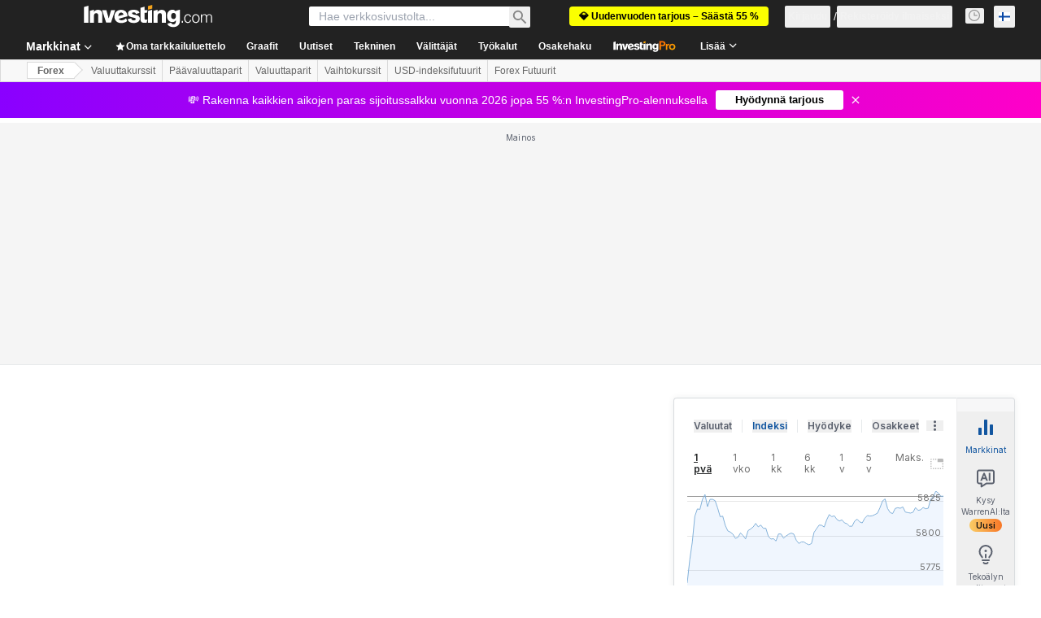

--- FILE ---
content_type: image/svg+xml
request_url: https://fi.investing.com/next_/misc.svg?v=5b8e7d7
body_size: 10874
content:
<svg xmlns="http://www.w3.org/2000/svg">
  <defs>
    <symbol id="appstore">
      <path fill="currentColor" d="M21.374 8.186c-.109.067-2.707 1.478-2.707 4.606.123 3.567 3.279 4.818 3.333 4.818-.054.067-.477 1.704-1.728 3.42-.992 1.48-2.094 2.97-3.768 2.97-1.592 0-2.163-.985-4-.985-1.973 0-2.53.985-4.04.985-1.674 0-2.858-1.57-3.905-3.035-1.36-1.917-2.516-4.925-2.557-7.814-.028-1.53.272-3.035 1.033-4.313C4.11 7.054 6.028 5.843 8.123 5.803c1.605-.053 3.034 1.078 4.014 1.078.938 0 2.694-1.078 4.68-1.078.857 0 3.142.253 4.557 2.383Zm-9.373-2.689c-.286-1.397.503-2.795 1.238-3.687C14.177.732 15.66 0 16.939 0a5.144 5.144 0 0 1-1.36 3.767c-.83 1.078-2.259 1.89-3.578 1.73Z"/>
    </symbol>
    <symbol id="googleplay">
      <path fill="currentColor" d="m14 10.574 2.679-2.729c-3.66-2.262-8.56-5.296-10.765-6.66L4.438.27A1.808 1.808 0 0 0 3.624 0l10.377 10.574ZM2.04 1.268a1.97 1.97 0 0 0-.04.357v20.896c0 .088.018.17.03.253l10.556-10.759L2.04 1.268ZM14 13.456 3.655 24c.201-.036.402-.098.594-.216l12.378-7.652L14 13.455Zm7.175-2.838c-.115-.067-1.19-.73-2.736-1.684l-3.024 3.081 2.97 3.028 2.786-1.721c.535-.333.838-.838.829-1.387-.008-.54-.311-1.02-.825-1.317Z"/>
    </symbol>
    <symbol id="apps-qr">
      <path fill-rule="evenodd" d="M8 0h4v1h1V0h3v2h-1v1h1v2h-1V4h-1V3h-1V2h-1v2h2v1h1v3h3v1h1V8h1v2h-2v2h-1V9h-2v2h1v1h-1v1h-2v-1h1V9h-2V6h1v2h1V6h-1V5h-1v1h-1V5h-1V3h1V1H8zm9 0h2v1h2v6h-1V5h-2V4h1V3h1V2h-3zM9 2h1v1H9zm8 1h1v1h-1zM9 5h1v1H9zM8 6h1v1h1v2H9V8H8zm2 0h1v1h-1zm6 0h1v1h-1zm2 0h1v1h-1zM0 8h2v2h1v1H1v-1H0zm3 0h2v1H4v1H3zm3 0h1v1H6zm16 0h1v1h-1zm6 0h1v1h-1zM5 9h1v1H5zm3 0h1v1H8zm2 0h1v1h-1zm13 0h2v1h-1v1h-1v1h1v1h-1v1h-1v-2h-1v1h-1v-1h-1v-1h1v-1h3zm3 0h2v1h-1v1h-1zM4 10h1v1h1v1H5v2H3v1h2v1H2v2h2v-1h1v-1h3v1H6v1H5v1h1v1h2v1H5v-1H4v1H3v-1H2v1H0v-4h1v-1H0v-1h2v-1H0v-3h1v2h1v-1h1v1h1v-1H3v-1h1zm2 0h2v1H6zm3 0h1v1H9zm3 0h1v1h-1zm-4 1h1v1H8zm17 0h1v1h-1zm3 0h1v5h-1v-2h-1v2h-1v-2h-2v-1h4zM6 12h2v2H7v-1H6zm3 0h2v3H9zm7 0h1v1h-1zm2 0h1v2h-1v1h-1v-2h1zm-6 1h1v1h-1zm-6 1h1v1H6zm8 0h2v2h-3v1h-1v1h-2v1h2v2h-1v-1H9v-1H6v-1h3v-2h3v-1h2zm5 0h2v3h1v1h-1v1h-1v1h2v-2h1v1h2v-1h1v1h1v1h1v1h-2v2h-1v1h1v1h-2v1h1v1h-1v1h-3v-3h-2v-3h-2v-1h-1v2h-1v-3h1v-1h1v1h1v1h1v-3h-1v-1h1v-1h1v-1h-1zm2 7h3v3h-3zm1 4h1v2h-1zm1-11h1v1h1v1h-2zM8 15h1v1H8zm17 1h1v1h-1zm-10 1h2v1h-1v1h-2v6h2v-1h1v2h-1v1h-1v-1h-1v1h-2v1h-1v-2h2v-1h-2v-2h-1v-1h2v1h1v-1h-1v-1h1v-2h-1v-1h3zm9 0h1v1h-1zm2 0h2v1h-2zm-9 1h1v1h-1zm11 0h1v1h-1zM8 21h2v1H8zm14 1h1v1h-1zM9 23h1v2h1v1h-1v1H9v-1H8v-2h1zm8 0h1v1h-1zm10 0h2v5h-1v-1h-1v1h-1v1h-2v-1h1v-1h1v-1h2v-1h-1zm-9 2h1v1h1v2h1v1h-2v-1h-1v-1h-1v-1h1zM8 27h1v1h1v1H8zm8 0h1v1h-1zm-2 1h1v1h-1zM0 0h7v7H0V0zm1 1h5v5H1V1zm1 1h3v3H2V2zm20-2h7v7h-7V0zm1 1h5v5h-5V1zm1 1h3v3h-3V2zM0 22h7v7H0v-7zm1 1h5v5H1v-5zm1 1h3v3H2v-3z"/>
    </symbol>
    <symbol id="facebook">
      <path fill="currentColor" d="M12 2.25c-5.384 0-9.75 4.388-9.75 9.8 0 4.913 3.601 8.97 8.292 9.68v-7.083H8.13v-2.575h2.412v-1.715c0-2.838 1.376-4.083 3.722-4.083 1.124 0 1.719.084 2 .122v2.248h-1.6c-.997 0-1.344.95-1.344 2.02v1.408h2.919l-.396 2.575H13.32v7.103c4.76-.648 8.431-4.738 8.431-9.7 0-5.412-4.366-9.8-9.75-9.8Z"/>
    </symbol>
    <symbol id="twitter">
      <path fill="currentColor" d="M18.327 2H21.7l-7.37 8.47L23 22h-6.788l-5.318-6.992L4.81 22H1.435l7.883-9.062L1 2h6.962l4.806 6.39L18.326 2Zm-1.185 17.97h1.87L6.945 3.923H4.94l12.203 16.045Z"/>
    </symbol>
    <symbol id="eastmoney">
      <path fill="currentColor" d="M18.045 1.455s4.89 6.195-2.4 14.61c-.675.825-2.22 2.16-1.365 3.735.855 1.575 3.12 3.99 3.12 3.99s10.08-15.87.645-22.335Z"/>
      <path fill="currentColor" d="M16.275.585S18.72 6.39 9.09 12c-.825.66-2.01 1.875-1.515 3.345.51 1.47 1.695 3.945 1.695 3.945S24.075 9.99 16.275.585Z"/>
      <path fill="currentColor" d="M14.985.585s.15 3.945-11.16 6c-.72.075-2.01 1.155-2.055 1.98-.03.825.36 4.485.36 4.485S18.36 8.1 14.985.585Z"/>
    </symbol>
    <symbol id="google">
      <path fill="currentColor" d="M22.563 12.253c0-.748-.06-1.5-.19-2.235H11.999v4.236h5.94a5.091 5.091 0 0 1-2.198 3.342v2.748h3.544c2.082-1.916 3.278-4.745 3.278-8.09Z"/>
      <path fill="currentColor" d="M12 23c2.966 0 5.467-.974 7.29-2.655l-3.544-2.748c-.987.67-2.26 1.05-3.743 1.05-2.87 0-5.302-1.935-6.175-4.538H2.17v2.833A11 11 0 0 0 12 23Z"/>
      <path fill="currentColor" d="M5.823 14.108a6.588 6.588 0 0 1 0-4.21V7.063H2.17a11.008 11.008 0 0 0 0 9.877l3.653-2.833Z"/>
      <path fill="currentColor" d="M12 5.353a5.977 5.977 0 0 1 4.218 1.65l3.14-3.141A10.571 10.571 0 0 0 12 1.001a10.997 10.997 0 0 0-9.83 6.062l3.654 2.833c.869-2.607 3.306-4.543 6.175-4.543Z"/>
    </symbol>
    <symbol id="instagram">
      <path fill="currentColor" d="M12 8.8a3.2 3.2 0 1 0 0 6.4 3.2 3.2 0 0 0 0-6.4Z"/>
      <path fill="currentColor" d="M16.062 2.25H7.937A5.694 5.694 0 0 0 2.25 7.938v8.125a5.694 5.694 0 0 0 5.688 5.687h8.125a5.694 5.694 0 0 0 5.687-5.688V7.937a5.694 5.694 0 0 0-5.688-5.687ZM12 16.875A4.88 4.88 0 0 1 7.125 12 4.88 4.88 0 0 1 12 7.125 4.88 4.88 0 0 1 16.875 12 4.88 4.88 0 0 1 12 16.875Zm5.688-9.75a.813.813 0 1 1 0-1.626.813.813 0 0 1 0 1.626Z"/>
    </symbol>
    <symbol id="toutiao">
      <path fill="currentColor" d="M11.34 13.56v-1.44l-2.73.135v-5.85H6.54v5.955l-6.18.3v1.44l4.245-.21L2.7 16.26H.36v1.29h1.29l2.625-.015 2.97-3.765 4.095-.21Z"/>
      <path fill="currentColor" d="m7.665 14.1 1.5 3.165h2.325L9.99 14.1H7.665ZM5.31 9.135l-1.5-2.19H1.275l1.5 2.19H5.31Zm0 2.715-1.5-2.19H1.275l1.5 2.19H5.31Zm18.33 1.65v-1.335l-4.44.24v-.63h-2.205v.75l-4.365.24V14.1l4.365-.24v3.075H19.2V13.74l4.44-.24Z"/>
      <path fill="currentColor" d="M12.63 17.13h2.175l1.44-2.775H14.07l-1.44 2.775Zm9.87-3.03h-2.16l1.38 2.475h2.16L22.5 14.1Zm-4.215-3.63 3.525 1.305h1.83V10.32h-1.335l-2.055-.765 3.21-1.485V5.46l-7.41.255-1.515-.87L12.6 8.19l1.605.915 1.11-1.92 6.06-.21v.24l-3.24 1.56L15.6 7.83l-.945 1.32 1.56.57-2.565 1.245-1.14.075v1.305h1.755l4.02-1.875Z"/>
    </symbol>
    <symbol id="vk">
      <path fill="currentColor" fill-rule="evenodd" d="M18.84 18.905a4.919 4.919 0 0 1-2.626-1.737c-.328-.463-.876-1.39-1.642-1.274-.985.116-.438 1.853-.875 2.664-.329.58-1.642.463-2.627.347a7.577 7.577 0 0 1-3.314-1.209 8.098 8.098 0 0 1-2.487-2.613 32.067 32.067 0 0 1-3.503-6.37A5.733 5.733 0 0 1 1 6.281c.438-.463 1.313-.231 2.08-.231a6.607 6.607 0 0 1 2.189.115c.328.116.547 1.043.875 1.506a20.346 20.346 0 0 0 1.642 3.127c.328.463.766 1.274 1.204 1.158.438-.115.547-1.39.547-2.2a11.919 11.919 0 0 0-.219-3.011c-.218-.464-.656-.464-1.094-.811.328-.811 1.423-.927 2.627-.927.985 0 2.517-.116 2.845.58.329.694.11 2.432.11 3.474 0 1.042-.219 2.2.547 2.78.547-.116.876-.695 1.204-1.043A16.1 16.1 0 0 0 17.2 7.671c.219-.463.438-1.39.876-1.621a9.128 9.128 0 0 1 2.517 0c.766 0 2.08-.232 2.299.347.218.58-.438 1.621-.548 1.853a28.66 28.66 0 0 1-2.08 3.011 4.004 4.004 0 0 0-.875 1.97c0 .463.547.926.876 1.273.766.811 1.313 1.39 1.97 2.2.219.348.766 1.043.766 1.506-.11 1.274-3.065.348-4.16.695Z" clip-rule="evenodd"/>
    </symbol>
    <symbol id="weibo">
      <g fill="currentColor" clip-path="url(#a)">
        <path d="M17.7 12.105c.33-1.29.24-2.4-.435-3.075-1.005-1.005-2.985-.78-5.07.375h-.03c-.51 0-.48-.45-.48-.45l-.03.015c.36-1.14.33-2.115-.21-2.655C10.17 5.04 6.66 6.465 3.63 9.51 1.17 11.97-.21 14.715.015 16.365c0 .045-.015.09-.015.135 0 3.315 4.695 6 10.5 6S21 18.84 21 15.525c0-1.11-1.275-2.415-3.3-3.42Zm-7.575 9c-4.02.39-7.47-1.395-7.725-4.005-.255-2.61 2.79-5.04 6.795-5.43 4.02-.39 7.47 1.395 7.725 4.005.27 2.595-2.775 5.04-6.795 5.43Z"/>
        <path d="M8.805 13.47c-2.1.255-3.63 1.95-3.42 3.81.225 1.86 2.1 3.165 4.215 2.91 2.115-.255 3.63-1.95 3.42-3.81-.225-1.86-2.1-3.165-4.215-2.91Zm-.75 5.16c-.72.09-1.365-.36-1.44-1.005-.075-.645.45-1.23 1.17-1.32.72-.09 1.365.36 1.44 1.005.075.645-.45 1.23-1.17 1.32Zm1.86-1.995a.472.472 0 0 1-.525-.405.472.472 0 0 1 .405-.525c.255-.03.495.15.525.405.03.27-.15.495-.405.525Zm9.72-5.67c.09.03.18.06.285.06.3 0 .585-.18.69-.465.15-.375.225-.75.225-1.155 0-1.71-1.395-3.09-3.09-3.09-.3 0-.6.045-.885.135-.39.12-.63.54-.51.93s.54.615.93.51c.975-.285 2.055.495 2.055 1.53 0 .21-.045.405-.12.6-.15.345.03.78.42.945Z"/>
        <path d="M17.565 3.075a6.01 6.01 0 0 0-2.13.375.74.74 0 0 0-.45.96c.135.39.57.6.96.45a4.977 4.977 0 0 1 1.62-.285 4.82 4.82 0 0 1 4.32 6.945.75.75 0 0 0 .345 1.005c.105.06.225.075.33.075.27 0 .54-.15.675-.42.435-.87.645-1.815.645-2.79a6.325 6.325 0 0 0-6.315-6.315Z"/>
      </g>
      <defs>
        <clipPath id="a">
          <path fill="currentColor" d="M0 0h24v24H0z"/>
        </clipPath>
      </defs>
    </symbol>
    <symbol id="xueqiu">
      <path fill="currentColor" d="M14.685 20.985a9.53 9.53 0 0 1-2.685.39c-5.175 0-9.375-4.2-9.375-9.375 0-2.325.87-4.56 2.415-6.27l3.6 3.6a1.041 1.041 0 0 1 0 1.47l-3.375 3.36a1.132 1.132 0 0 0 0 1.59c.225.225.51.33.795.33.285 0 .57-.105.795-.33l3.375-3.375c1.275-1.275 1.275-3.36 0-4.65l-4.395-4.38c-.045-.045-.105-.06-.165-.105-.06-.045-.12-.09-.18-.12a1.105 1.105 0 0 0-.21-.06c-.075-.015-.15-.045-.225-.045a.878.878 0 0 0-.195.03c-.06.015-.135.015-.21.045-.075.03-.12.075-.18.105s-.12.06-.18.105l-.045.045A11.632 11.632 0 0 0 .375 12c0 6.405 5.22 11.625 11.625 11.625 1.14 0 2.25-.165 3.33-.48.6-.18.93-.81.75-1.395a1.112 1.112 0 0 0-1.395-.765Z"/>
      <path fill="currentColor" d="M12 .375c-1.11 0-2.205.15-3.255.465-.6.18-.945.795-.765 1.395.18.6.795.93 1.395.765A9.105 9.105 0 0 1 12 2.625c5.175 0 9.375 4.2 9.375 9.375 0 2.325-.87 4.56-2.415 6.27l-3.6-3.6a1.041 1.041 0 0 1 0-1.47l3.51-3.51a1.132 1.132 0 0 0 0-1.59 1.132 1.132 0 0 0-1.59 0l-3.51 3.51c-1.275 1.275-1.275 3.36 0 4.65l4.395 4.395c.06.06.15.105.225.15.045.03.09.075.135.09.12.045.24.075.375.075.03 0 .045.015.075.015.135 0 .285-.03.405-.075.03-.015.045-.03.075-.045.09-.045.18-.09.255-.15a11.616 11.616 0 0 0 3.915-8.7c0-6.42-5.22-11.64-11.625-11.64Z"/>
    </symbol>
    <symbol id="youtube">
      <path fill="currentColor" fill-rule="evenodd" d="M19.201 4.534A3.03 3.03 0 0 1 21.75 7.5v9a3.03 3.03 0 0 1-2.535 2.963s-4.075.787-7.215.787c-3.14 0-7.215-.787-7.215-.787A3.03 3.03 0 0 1 2.25 16.5v-9a3 3 0 0 1 2.559-2.968C5.146 4.468 9 3.75 12 3.75c3.032 0 6.938.734 7.201.784ZM15.75 12l-6-3.451v6.901l6-3.45Z" clip-rule="evenodd"/>
    </symbol>
    <symbol id="usflag" fill="none">
      <path fill="#F2F2F2" d="M12.81 2.545A7.247 7.247 0 0 0 8 .727v1.818h4.81Z"/>
      <path fill="#FA0400" d="M8 4.364h6.298a7.3 7.3 0 0 0-1.488-1.819H8v1.819Z"/>
      <path fill="#F2F2F2" d="M8 6.182h7.043a7.14 7.14 0 0 0-.745-1.818H8v1.818Z"/>
      <path fill="#FA0400" d="M15.043 6.182H8v1.812H.728V8h14.545a7.25 7.25 0 0 0-.23-1.818Z"/>
      <path fill="#F2F2F2" d="M15.273 8H.728c0 .628.08 1.236.23 1.818h14.088A7.38 7.38 0 0 0 15.273 8Z"/>
      <path fill="#FA0400" d="M15.043 9.818H.958c.165.645.418 1.256.744 1.818h12.6a7.236 7.236 0 0 0 .741-1.818Z"/>
      <path fill="#F2F2F2" d="M14.299 11.636H1.702c.395.685.9 1.299 1.489 1.819h9.62a7.297 7.297 0 0 0 1.488-1.819Z"/>
      <path fill="#FA0400" d="M3.19 13.455A7.247 7.247 0 0 0 8 15.273a7.247 7.247 0 0 0 4.81-1.818H3.19Z"/>
      <path fill="#1256A0" d="M5.31 2.088c.267 0 .486.199.52.457h.574a.525.525 0 0 1 1.04 0H8V.727a7.247 7.247 0 0 0-4.81 1.818h1.6a.525.525 0 0 1 .52-.457ZM2.901 3.989c.239 0 .438.159.503.375h.61a.526.526 0 0 1 1.006 0h.611a.526.526 0 0 1 1.006 0H8V2.545h-.554a.526.526 0 1 1-1.045.068c0-.022.003-.045.006-.068h-.574a.526.526 0 1 1-1.045.068c0-.022.002-.045.005-.068H3.191a7.298 7.298 0 0 0-1.489 1.819h.696a.526.526 0 0 1 .503-.375ZM2.077 5.89c.208 0 .384.119.472.292h.676a.525.525 0 0 1 .943 0h.676a.525.525 0 0 1 .944 0h.676a.525.525 0 0 1 .943 0H8V4.364H6.637a.526.526 0 1 1-1.006 0h-.61a.526.526 0 1 1-1.006 0h-.611a.526.526 0 1 1-1.006 0h-.696a7.243 7.243 0 0 0-.744 1.818h.65a.52.52 0 0 1 .47-.293ZM8 6.182h-.602a.526.526 0 1 1-.943 0h-.676a.526.526 0 1 1-.943 0h-.671a.526.526 0 1 1-.943 0h-.673a.526.526 0 1 1-.943 0H.957a7.335 7.335 0 0 0-.23 1.812H8V6.182Z"/>
      <path fill="#F2F2F2" d="M2.077 5.889a.528.528 0 0 0-.472.293h.94a.52.52 0 0 0-.468-.293Zm-.525.526a.526.526 0 1 0 .997-.233h-.943a.54.54 0 0 0-.054.233Zm2.141-.526a.528.528 0 0 0-.471.293h.943a.528.528 0 0 0-.472-.293Zm-.525.526a.526.526 0 1 0 .997-.233h-.943a.54.54 0 0 0-.054.233Zm2.142-.526a.528.528 0 0 0-.472.293h.94a.52.52 0 0 0-.469-.293Zm-.526.526a.526.526 0 1 0 .997-.233h-.94a.504.504 0 0 0-.057.233Zm2.143-.526a.528.528 0 0 0-.472.293h.94a.52.52 0 0 0-.468-.293Zm-.527.526a.526.526 0 1 0 .998-.233h-.94a.504.504 0 0 0-.058.233ZM2.9 3.989a.526.526 0 0 0-.503.375h1.006a.526.526 0 0 0-.503-.375Zm-.525.525a.526.526 0 1 0 1.028-.15H2.398a.537.537 0 0 0-.023.15Zm2.142-.525a.526.526 0 0 0-.502.375H5.02a.526.526 0 0 0-.503-.375Zm-.526.525a.526.526 0 1 0 1.029-.15H4.014a.537.537 0 0 0-.023.15Zm2.143-.525a.526.526 0 0 0-.503.375h1.006a.526.526 0 0 0-.503-.375Zm-.526.525a.526.526 0 1 0 1.029-.15H5.63a.537.537 0 0 0-.023.15ZM5.31 2.088a.525.525 0 0 0-.52.458h1.043a.527.527 0 0 0-.523-.458Z"/>
      <path fill="#F2F2F2" d="M4.784 2.614a.526.526 0 0 0 1.051 0c0-.023-.003-.046-.005-.069H4.79a.552.552 0 0 0-.006.069Zm2.142-.526a.525.525 0 0 0-.52.458H7.45a.527.527 0 0 0-.523-.458Z"/>
      <path fill="#F2F2F2" d="M6.4 2.614a.526.526 0 0 0 1.052 0 .55.55 0 0 0-.006-.069H6.403l-.003.069Z"/>
      <path fill="#FA0400" d="M8 .727v.426h2.46A7.28 7.28 0 0 0 8 .727Z"/>
    </symbol>
    <symbol id="app-icon">
      <path fill="#0F1113" d="M2.99 11.12C2.99 5.102 7.87.224 13.889.224H53.62c6.02 0 10.9 4.878 10.9 10.894v39.814c0 6.017-4.88 10.894-10.9 10.894H13.89c-6.02 0-10.9-4.877-10.9-10.894z"/>
      <path fill="#20282E" d="m23.27 55.603 14.684-12.105 9.385 7.435 17.18-14.849v14.85c0 6.016-4.88 10.893-10.9 10.893H13.888c-6.02 0-10.9-4.877-10.9-10.894h11.654z"/>
      <path fill="#F8A906" fill-rule="evenodd" d="m64.536 27.06.055 5.526a.18.18 0 0 0-.082.101c-1.013.855-2.035 1.7-3.038 2.566-4.487 3.876-8.974 7.751-13.444 11.648-.455.396-.733.445-1.222.028-2.727-2.33-5.49-4.618-8.235-6.925-.326-.273-.56-.494-.998-.066-1.426 1.388-2.919 2.708-4.363 4.077-3.333 3.16-6.66 6.327-9.97 9.513-.442.427-.713.372-1.14-.007-2.249-1.993-4.522-3.959-6.79-5.93-.294-.253-.532-.601-1.018-.186-3.343 2.857-6.707 5.688-10.065 8.528-.964-1.377-1.146-2.953-1.164-4.57 3.667-3.112 7.343-6.215 10.991-9.35.504-.433.805-.429 1.298.012 2.23 1.993 4.51 3.931 6.742 5.922.48.429.756.388 1.208-.043 4.677-4.455 9.384-8.878 14.057-13.337.505-.482.793-.511 1.33-.05 2.684 2.297 5.417 4.536 8.105 6.828.483.412.769.38 1.23-.021 4.561-3.961 9.142-7.898 13.716-11.843z" clip-rule="evenodd"/>
      <path fill="#101111" fill-rule="evenodd" d="M4.225 55.933c3.358-2.84 6.723-5.671 10.066-8.528.486-.415.724-.067 1.017.187 2.268 1.97 4.542 3.936 6.79 5.929.428.379.699.434 1.142.007a1804 1804 0 0 1 9.969-9.513c1.444-1.37 2.936-2.689 4.362-4.077.439-.428.672-.207.998.066 2.746 2.307 5.509 4.595 8.235 6.925.49.418.768.368 1.223-.029 4.47-3.895 8.956-7.77 13.444-11.647 1.003-.866 2.025-1.711 3.038-2.566l-.008 5.677c-1.069.595-1.895 1.497-2.816 2.273-2.917 2.456-5.797 4.956-8.677 7.454a198 198 0 0 0-4.795 4.267c-.528.489-.887.558-1.466.066-2.288-1.946-4.617-3.845-6.931-5.76-.2-.166-.399-.334-.608-.488-1.264-.934-1.294-.964-2.412.085-2.174 2.038-4.297 4.13-6.467 6.174-2.381 2.241-4.8 4.443-7.18 6.686-.411.388-.664.266-1.014-.041-1.89-1.659-3.793-3.302-5.692-4.95-.415-.36-.84-.708-1.25-1.073-.346-.306-.66-.279-1 .016-1.463 1.266-2.896 2.57-4.418 3.76-.794.621-1.46 1.392-2.322 1.922-.247.152-.352.37-.442.614-1.227-.904-2.178-2.03-2.786-3.436M56.85 14.616c.011.926-.478 1.533-1.261 1.564-.764.03-1.276-.569-1.296-1.516-.021-.993.473-1.653 1.247-1.665.78-.013 1.298.628 1.31 1.617" clip-rule="evenodd"/>
      <path fill="#0F1113" fill-rule="evenodd" d="M52.253 24.396c-.011 1.072-.61 1.811-1.457 1.799-.831-.013-1.42-.784-1.41-1.846.01-1.057.629-1.828 1.456-1.814.813.012 1.422.816 1.41 1.861" clip-rule="evenodd"/>
      <path fill="#fff" fill-rule="evenodd" d="M56.814 17.021c-.613.59-1.27.912-2.116.833-1.103-.104-1.91-.616-2.304-1.66-.42-1.112-.428-2.239.108-3.325a2.69 2.69 0 0 1 3.02-1.442c.519.114.893.43 1.287.927-.082-.418.112-.507.381-.568q.69-.156 1.363-.376c.24-.078.32-.055.32.218-.011 1.936.018 3.873-.021 5.808-.033 1.61-.856 2.562-2.432 2.915a4.7 4.7 0 0 1-2.61-.136 2.3 2.3 0 0 1-1.36-1.21c-.1-.205-.091-.314.175-.374.474-.106.94-.253 1.405-.395.177-.054.252-.014.35.156.32.556.803.756 1.43.64.505-.093.832-.467.93-1.102.047-.3.05-.606.074-.909m.003-2.355c0-.805-.322-1.404-.844-1.577-.768-.255-1.438.126-1.63.925-.26 1.088.14 2.04.913 2.174.03.005.06.004.09.007.911.088 1.472-.495 1.471-1.53m-43.18-3.335v1.037c.188-.028.231-.177.321-.267.8-.795 2.202-.982 3.176-.416.678.394.94 1.044.96 1.765.041 1.477.015 2.956.031 4.434.003.244-.104.267-.3.263-.503-.01-1.007-.02-1.509.003-.281.012-.364-.071-.359-.355.018-.975.01-1.95.005-2.926q0-.365-.034-.73c-.056-.59-.292-.896-.73-.964-.635-.1-1.13.146-1.355.678a1.9 1.9 0 0 0-.13.759c.005 1.066-.005 2.133.007 3.2.003.245-.048.35-.32.338a22 22 0 0 0-1.555-.002c-.24.007-.31-.075-.31-.313q.013-2.835.001-5.668c0-.18.045-.277.225-.324.614-.161 1.226-.333 1.876-.512m16.92 4.424c.133.35.243.63.347.911.265.72.272.737-.437 1.083-1.297.634-2.648.837-4.017.288-1.47-.59-2.128-1.784-2.029-3.518.077-1.345 1.066-2.576 2.396-2.982 1.966-.6 3.81.295 4.323 2.099.304 1.067.28 1.114-.775 1.41-1.098.307-2.193.627-3.298.906-.401.1-.33.253-.13.469.399.432.921.51 1.468.462.838-.075 1.545-.43 2.152-1.128m-3.985-1.11c.675-.187 1.35-.361 2.018-.565.202-.062.533-.001.572-.26.038-.25-.175-.473-.365-.655a1.2 1.2 0 0 0-.466-.276c-.983-.315-1.884.573-1.76 1.756m20.576-2.194c.75-.887 1.617-1.215 2.661-1.04 1.074.182 1.723.806 1.77 1.888.068 1.536.032 3.075.05 4.613.002.228-.117.235-.285.234-.518-.006-1.037-.018-1.554.004-.274.011-.322-.096-.32-.34.012-1.02.008-2.04.004-3.061a5 5 0 0 0-.04-.637c-.091-.65-.33-.909-.849-.945-.655-.045-1.094.224-1.275.795a2.3 2.3 0 0 0-.098.72c.005 1.036-.007 2.072.008 3.107.003.266-.042.378-.343.362-.517-.027-1.036-.014-1.554-.004-.195.004-.265-.058-.264-.26q.008-2.879 0-5.756c0-.17.064-.248.217-.29.542-.145 1.087-.284 1.624-.45.243-.075.254.035.25.215-.006.242-.002.485-.002.845m-12.474 5.878c-.772.007-1.447-.083-2.076-.395-.557-.277-.952-.696-1.134-1.302-.057-.19-.047-.311.191-.355.268-.05.534-.126.79-.217.454-.16.801-.294 1.06.362.241.61 1.37.71 1.891.28.37-.306.299-.773-.168-.975-.548-.237-1.15-.277-1.72-.445-.276-.081-.558-.147-.826-.249-.67-.254-1.07-.723-1.126-1.46-.06-.802.252-1.428.97-1.76 1.423-.655 2.857-.625 4.26.097.12.061.223.159.323.252.24.223.488.51.434.814-.043.238-.438.176-.668.271-.181.075-.386.092-.57.162-.344.129-.591.175-.802-.265-.208-.436-1.234-.527-1.616-.219-.244.198-.23.484.05.687.33.24.728.295 1.114.38.445.096.9.16 1.337.285.767.219 1.291.71 1.386 1.522.102.881-.25 1.582-1.028 2.032-.662.383-1.392.515-2.072.498m-16.663-6.79c.686 0 1.339.008 1.991-.005.225-.004.27.111.32.293.322 1.188.657 2.372.988 3.557.04.142.083.284.158.54l.75-2.63c.01-.029.008-.061.017-.09.186-.542.266-1.117.504-1.644.639-.007 1.278-.01 1.917-.022.403-.008.163.24.126.355a748 748 0 0 1-1.691 5.051c-.13.387-.17.895-.442 1.12-.295.248-.817.067-1.239.076-.394.008-.867.115-1.162-.061-.3-.18-.299-.697-.424-1.069q-.845-2.502-1.682-5.006c-.048-.141-.081-.287-.131-.465m22.406 6.666c-1.757-.002-2.259-.49-2.27-2.25-.01-1.751.003-3.504-.01-5.256-.003-.275.065-.403.348-.465q.736-.16 1.45-.4c.333-.112.39.005.375.306-.02.38.004.761-.008 1.142-.007.196.055.269.256.26.35-.012.702.006 1.052-.006.193-.006.244.067.194.24q-.045.153-.086.307c-.23.84-.229.85-1.108.872-.237.006-.314.068-.31.31.014.838.002 1.676.006 2.514.004.655.157.799.818.795.711-.005.711-.005.52.701-.252.93-.252.93-1.227.93M10.753 9.245c.089.127.054.252.054.37.002 2.708-.003 5.417.009 8.126.001.305-.052.43-.39.41a20 20 0 0 0-1.644-.003c-.246.006-.347-.053-.346-.326q.014-3.834 0-7.67c0-.21.073-.3.262-.35.688-.182 1.374-.372 2.055-.557m33.577 5.483c0 1.02-.01 2.041.007 3.062.004.28-.07.373-.356.36a20 20 0 0 0-1.509-.002c-.234.007-.311-.056-.31-.303q.015-2.834 0-5.667c0-.217.081-.284.27-.331.53-.134 1.064-.263 1.58-.44.308-.104.324.01.322.259-.008 1.02-.004 2.041-.004 3.062" clip-rule="evenodd"/>
      <path fill="#FEA708" fill-rule="evenodd" d="M42.167 10.076c0-.853 0-.854.801-1.08.278-.078.558-.15.838-.225.53-.143.543-.143.527.426-.011.406.174.912-.084 1.189-.233.25-.723.26-1.1.376l-.043.015c-.939.264-.939.264-.939-.701" clip-rule="evenodd"/>
      <path fill="#fff" fill-rule="evenodd" d="M53.872 22.185v.726c.392-.498.78-.82 1.36-.825.583-.005.992.236 1.25.783.353-.504.783-.81 1.413-.782.781.036 1.263.454 1.29 1.243.032.974.01 1.95.02 2.925 0 .179-.023.28-.243.276-.208-.005-.296-.052-.293-.282a72 72 0 0 0-.006-2.741c-.022-.809-.641-1.195-1.386-.896-.434.174-.6.544-.662.967-.127.863-.026 1.733-.062 2.6-.005.126.1.323-.162.347-.234.022-.358-.02-.35-.308.02-.761.007-1.523.006-2.285a5 5 0 0 0-.015-.456c-.035-.415-.144-.79-.61-.914a1.124 1.124 0 0 0-1.256.526c-.22.368-.24.781-.246 1.192-.01.64-.003 1.28-.003 1.92 0 .164.04.323-.233.333-.289.011-.28-.139-.278-.337.003-1.188.014-2.377-.006-3.564-.006-.344.12-.473.472-.448m-5.106 2.167c-.007-1.12.527-1.945 1.412-2.2.89-.254 1.789.112 2.203.933.406.806.425 1.64.046 2.462-.391.848-1.163 1.227-2.095 1.063-.837-.148-1.47-.913-1.565-1.894-.011-.12-.001-.243-.001-.364m3.386.035a2.1 2.1 0 0 0-.342-1.253 1.288 1.288 0 0 0-2.155-.052c-.502.694-.5 1.885.005 2.577.532.727 1.57.736 2.103.01.279-.378.397-.813.389-1.282m-5.734-2.295c.886.002 1.454.353 1.676.982.043.12.228.312-.068.4-.2.06-.322.077-.431-.183-.385-.92-1.466-1.035-2.089-.246-.537.68-.544 1.92-.019 2.613.3.395.697.6 1.187.538.502-.064.81-.402.968-.86.07-.204.084-.38.377-.286.34.109.15.314.094.468-.347.974-1.336 1.397-2.3.995-.797-.332-1.288-1.22-1.243-2.248.047-1.077.567-1.843 1.442-2.103.172-.052.357-.062.406-.07M43.99 26.07c.012.253.056.463-.339.471-.419.009-.366-.215-.376-.478-.011-.276.004-.438.37-.438.386 0 .368.2.344.445" clip-rule="evenodd"/>
    </symbol>
    <symbol id="bull">
      <path fill="currentColor" d="M1.44 9.218 0 10.636l2.16-.945-1.44 1.89L2.88 10.4l.96.71.72-.237 1.68.709.24-.237V10.4h.48v-.71l-.48-.708-1.44-1.655-.72-.236h.72l1.68 1.418h1.44l-.24-2.127.72 2.127-.96 1.655.48 1.418 2.88 1.182.72-1.182c.576 0 .88-.63.96-.946h-.96l-.72.946h-.48l-.96-.71V10.4L12 8.51l-.24.708h4.8v-1.89c.384.377.64 1.733.72 2.363 1.2 1.418 3.12 1.654 3.6 1.654s1.68 1.655 1.2 1.891c-.384.19-.48.71-.48.946h1.44v-1.655c0-1.512-1.12-2.679-1.68-3.072.192-.946-.24-2.285-.48-2.837l1.92.237L24 5.673l-.72-2.128-.96-1.181C23.472 1.985 23.76.63 23.76 0L21.6 2.364l1.2 1.418.48 1.418-.72.71-1.68-.237-1.2-.946L7.92.237 2.64 4.963z"/>
    </symbol>
    <symbol id="bear">
      <path fill="currentColor" fill-rule="evenodd" d="m24 6.171-1.6-1.6.457-.228-1.143-1.372.229-.685-1.6.228L13.486 0l-2.743 2.514 1.143-1.6-6.4-.685L1.6 3.657V8.23L.457 9.83 0 12.343l1.143 1.143H3.2c-.076-.305-.366-.96-.914-1.143.076-.381.32-1.189.685-1.372.458-.228 1.6-.914 2.286-1.6L6.4 8.23c-.305.38-.914 1.234-.914 1.6 0 .365.152 1.676.228 2.285l1.143.686h2.286c.152-.152.091-.503-1.372-.686l.686-2.285L11.2 7.543c.076 0 .229.046.229.228 0 .183-.762 1.6-1.143 2.286l.457 1.829.914.685h2.057c0-.228-.183-.685-.914-.685-.076-.457.046-1.692 1.143-2.972A59 59 0 0 0 16 6.4c0-.152-.091-.64-.457-1.371-.114-.229-.229-.915.228-1.143 0 .38.092.823.458 1.371.28.42.79.87 1.212 1.242.267.235.498.44.616.587.534-.076 1.692-.183 2.057 0 .366.183 1.524.533 2.057.685.229 0 .595-.091.229-.457a4 4 0 0 1-.686-.914l1.372.686c.305-.229.914-.732.914-.915m-7.542.458L14.4 9.37c.915.077 2.743.275 2.743.458a3 3 0 0 1-.039.319c-.053.35-.125.823.04.823.047 0 .085.02.12.04.138.072.25.131.794-.954.548-1.097.076-1.98-.23-2.286z" clip-rule="evenodd"/>
    </symbol>
    <symbol id="bull-head">
      <path fill="currentColor" d="M8.504 13.601c-.856-.03-1.508-.17-2.09-.525-.58-.354-.973-.833-.942-1.558.016-.324.141-.61.354-.857.094-.108.102-.193.039-.324-.448-.934-.888-1.867-1.328-2.809-.055-.116-.117-.17-.243-.062-.338.301-.73.433-1.186.386-.354-.038-.636-.216-.88-.455-.023-.023 0-.147.04-.185.408-.432.816-.864 1.248-1.273.487-.463.864-1.004.998-1.652.07-.347.04-.725.031-1.088-.008-.3-.031-.316.267-.37.613-.116 1.218-.24 1.83-.301a17.008 17.008 0 0 1 2.168-.116c1.163.016 2.325.124 3.456.417.142.038.197.085.18.247a6.39 6.39 0 0 0-.023.949c.047.694.4 1.258.872 1.752.456.47.911.941 1.383 1.404.117.116.133.193-.008.309-.629.517-1.32.524-1.964 0-.126-.1-.196-.108-.267.046-.416.887-.833 1.783-1.265 2.662-.102.209-.117.348.04.556.534.702.353 1.497-.299 2.068-.675.594-1.673.802-2.411.78ZM6.996 7.683h.031c-.047-.186-.078-.37-.157-.533-.18-.363-.534-.432-.903-.432-.18 0-.448-.015-.534.085-.126.154-.016.386.086.57.236.44.652.618 1.116.703.267.046.337-.03.353-.3v-.093h.008Zm4.241-.957c-.11 0-.165-.016-.212-.016-.518-.015-.84.155-.974.564-.063.185-.04.4-.047.601 0 .132.079.209.204.193.142-.007.283-.03.417-.069.432-.131.777-.37.903-.818.157-.548.047-.432-.299-.463l.008.008Zm-1.641 4.992c0 .247.157.417.4.417.236 0 .409-.185.409-.424 0-.224-.173-.394-.409-.394-.251 0-.4.147-.4.401Zm-2.207 0c0-.246-.15-.4-.393-.4-.228 0-.432.177-.44.393 0 .223.212.424.44.424s.393-.177.393-.417ZM15.501.628c-.11.059-.158.132-.294.443-.282.647-.51.975-.84 1.21-.182.13-.349.215-.936.48-.182.082-.234.272-.221.8.008.358.023.467.1.705.103.328.371.884.468.974.114.105.178.084.532-.177a5.344 5.344 0 0 0 1.171-1.189c.258-.378.482-.905.587-1.378.115-.522.082-1.554-.055-1.735-.114-.15-.36-.213-.512-.133ZM1.542.613c.109.061.156.135.286.449.27.652.49.984.818 1.226.178.132.343.22.926.497.18.085.229.276.206.803-.015.359-.033.467-.113.704-.11.325-.388.877-.487.965-.116.102-.18.08-.529-.187a5.345 5.345 0 0 1-1.148-1.21A4.228 4.228 0 0 1 .94 2.47C.834 1.947.886.915 1.028.737c.116-.148.364-.207.514-.124Z"/>
    </symbol>
    <symbol id="bear-head">
      <path fill="currentColor" d="M6.656 12.487c-.126 0-.333.02-.534 0a5.247 5.247 0 0 1-.759-.15 8.593 8.593 0 0 1-.884-.296 4.585 4.585 0 0 1-1.45-.892A9.633 9.633 0 0 1 1.876 9.93a5.865 5.865 0 0 1-.696-1.2 5.69 5.69 0 0 1-.433-1.439C.652 6.732.683 6.18.702 5.621c.006-.258.082-.516.132-.767.025-.113.013-.214-.088-.296a1.975 1.975 0 0 1-.552-.753 1.998 1.998 0 0 1-.176-.591c-.043-.396-.03-.785.113-1.169A2.34 2.34 0 0 1 .991.927c.25-.176.527-.32.834-.358.251-.031.508-.075.753-.05.59.062 1.098.326 1.487.779.194.226.238.238.527.157.175-.05.363-.088.545-.1.734-.032 1.468-.07 2.202-.076.345 0 .69.038 1.03.075.244.032.488.088.727.138.106.026.182-.012.238-.094.289-.414.703-.666 1.167-.81a2.164 2.164 0 0 1 1.117-.044 2.338 2.338 0 0 1 1.442.942c.189.258.333.534.37.855.026.207.063.414.057.615a2.148 2.148 0 0 1-.696 1.527c-.15.145-.163.283-.12.459.164.653.17 1.325.114 1.991a5.063 5.063 0 0 1-.214 1.062 6.45 6.45 0 0 1-1.129 2.13 6.899 6.899 0 0 1-1.612 1.47 5.755 5.755 0 0 1-1.393.653 4.592 4.592 0 0 1-1.788.227l.007.012Zm2.873-3.424c.044-.283-.07-.603-.195-.91a3.475 3.475 0 0 0-.972-1.339c-.364-.314-.778-.54-1.249-.61a2.263 2.263 0 0 0-1.6.34c-.852.553-1.367 1.332-1.549 2.33-.088.49.044.918.301 1.32.308.471.753.748 1.28.93.464.157.935.226 1.418.201.12 0 .232-.044.351-.057.42-.044.81-.176 1.173-.39.653-.395 1.054-.948 1.042-1.815ZM3.92 4.66h-.326c-.088 0-.144.05-.144.15 0 .233.075.434.213.616.245.315.59.434.96.51.17.03.295-.076.295-.252v-.232c-.013-.277-.12-.497-.364-.654-.2-.132-.414-.15-.634-.132V4.66Zm4.68.886v.157c.007.163.138.276.289.232.213-.056.426-.119.62-.226.333-.182.534-.465.56-.86.005-.139-.057-.195-.183-.195-.175 0-.357-.02-.533 0a1.188 1.188 0 0 0-.358.113c-.32.157-.395.446-.395.773v.006Z"/>
      <path fill="currentColor" d="M6.776 7.712c.37 0 .765.076 1.047.359.427.414.364 1.061-.194 1.407a1.62 1.62 0 0 1-1.123.232c-.376-.063-.74-.207-.966-.546-.251-.377-.2-.786.175-1.125.295-.27.538-.327 1.06-.327Z"/>
    </symbol>
  </defs>
</svg>
